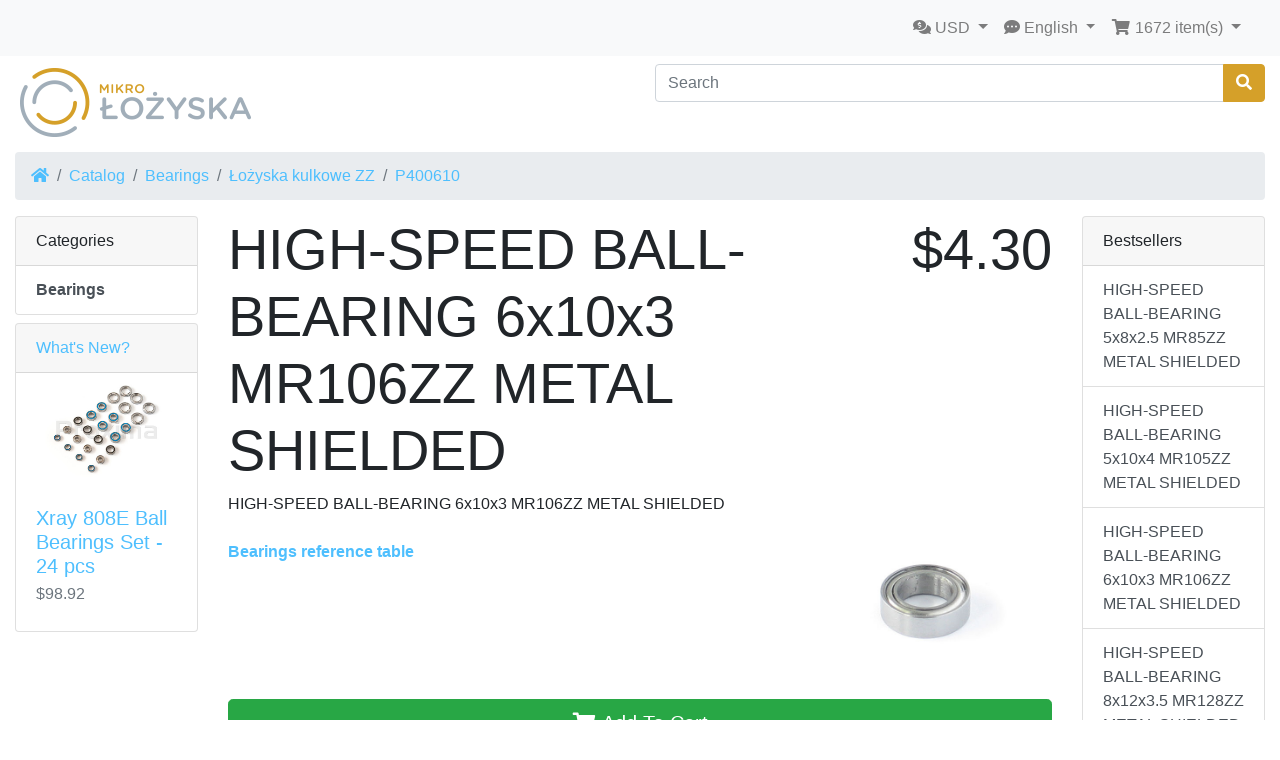

--- FILE ---
content_type: text/html; charset=UTF-8
request_url: http://www.mikrolozyska.pl/product_info.php?products_id=74&ceid=6t8qn920ifp754d2t5s7qia9hf
body_size: 66308
content:
<!DOCTYPE html>
<html>
<head>
<meta charset="utf-8">
<meta http-equiv="X-UA-Compatible" content="IE=edge">
<meta name="viewport" content="width=device-width, initial-scale=1, shrink-to-fit=no">
<title>HIGH-SPEED BALL-BEARING 6x10x3 MR106ZZ METAL SHIELDED | mikrolozyska.pl</title>
<base href="http://www.mikrolozyska.pl/">

<link rel="stylesheet" href="https://cdnjs.cloudflare.com/ajax/libs/twitter-bootstrap/4.4.1/css/bootstrap.css" integrity="sha384-vXOtxoYb1ilJXRLDg4YD1Kf7+ZDOiiAeUwiH9Ds8hM8Paget1UpGPc/KlaO33/nt" crossorigin="anonymous">
<style>@media (min-width: 576px) {.card-group > .card.is-product {max-width: 50%;}.card-deck > .card.is-product {max-width: calc(50% - 30px);}.card-columns {column-count: 2;}} @media (min-width: 768px) {.card-group > .card.is-product {max-width: 33.333333333333%;}.card-deck > .card.is-product {max-width: calc(33.333333333333% - 30px);}.card-columns {column-count: 3;}} @media (min-width: 992px) {.card-group > .card.is-product {max-width: 25%;}.card-deck > .card.is-product {max-width: calc(25% - 30px);}.card-columns {column-count: 4;}} @media (min-width: 1200px) {.card-group > .card.is-product {max-width: 25%;}.card-deck > .card.is-product {max-width: calc(25% - 30px);}.card-columns {column-count: 4;}}</style>
<link rel="stylesheet" href="https://cdnjs.cloudflare.com/ajax/libs/font-awesome/5.12.0-1/css/all.min.css" integrity="sha256-4w9DunooKSr3MFXHXWyFER38WmPdm361bQS/2KUWZbU=" crossorigin="anonymous" />
<!-- stylesheets hooked -->
<style>* {min-height: 0.01px;}.form-control-feedback { position: absolute; width: auto; top: 7px; right: 45px; margin-top: 0; }@media (max-width: 575.98px) {.display-1 {font-size: 3rem;font-weight: 300;line-height: 1.0;}.display-2 {font-size: 2.75rem;font-weight: 300;line-height: 1.0;}.display-3 {font-size: 2.25rem;font-weight: 300;line-height: 1.0;}.display-4 {font-size: 1.75rem;font-weight: 300;line-height: 1.0;}h4 {font-size: 1rem;}}</style>
<link href="user.css" rel="stylesheet">
<link rel="stylesheet" href="ext/colorbox/colorbox.css" />
</head>
<body>

  <nav class="navbar bg-light navbar-light floating navbar-expand-sm cm-navbar">
  <div class="container-fluid">
    <div class="navbar-header">
<button type="button" class="navbar-toggler nb-hamburger-button" data-toggle="collapse" data-target="#collapseCoreNav" aria-controls="collapseCoreNav" aria-expanded="false" aria-label="Toggle Navigation">
  <span class="navbar-toggler-icon"></span></button>

</div>
      
    <div class="collapse navbar-collapse" id="collapseCoreNav">
      <ul class="navbar-nav ml-auto">
<li class="nav-item dropdown nb-currencies">  
  <a class="nav-link dropdown-toggle" href="#" id="navDropdownCurrencies" role="button" data-toggle="dropdown" aria-haspopup="true" aria-expanded="false">
    <i title="Selected Currency: USD" class="fas fa-comments-dollar"></i><span class="d-inline d-sm-none d-md-inline"> USD</span> <span class="caret"></span>  </a>
  <div class="dropdown-menu dropdown-menu-right" aria-labelledby="navDropdownCurrencies">
    <a class="dropdown-item" href="http://www.mikrolozyska.pl/product_info.php?products_id=74&amp;currency=USD&amp;ceid=6t8qn920ifp754d2t5s7qia9hf">U.S. Dollar</a>
<a class="dropdown-item" href="http://www.mikrolozyska.pl/product_info.php?products_id=74&amp;currency=EUR&amp;ceid=6t8qn920ifp754d2t5s7qia9hf">Euro</a>
<a class="dropdown-item" href="http://www.mikrolozyska.pl/product_info.php?products_id=74&amp;currency=PLN&amp;ceid=6t8qn920ifp754d2t5s7qia9hf">Polish Zloty</a>
  </div>
</li>

         
<li class="nav-item dropdown nb-languages">  
  <a class="nav-link dropdown-toggle" href="#" id="navDropdownLanguages" role="button" data-toggle="dropdown" aria-haspopup="true" aria-expanded="false">
    <i title="Selected Language: English" class="fas fa-comment-dots"></i><span class="d-inline d-sm-none d-md-inline"> English</span> <span class="caret"></span>  </a>
    <div class="dropdown-menu dropdown-menu-right" aria-labelledby="navDropdownLanguages">
    <a class="dropdown-item" href="http://www.mikrolozyska.pl/product_info.php?products_id=74&amp;language=pl&amp;ceid=6t8qn920ifp754d2t5s7qia9hf"><img src="includes/languages/polish/images/icon.gif" alt="Polski" title="Polski" width="24" height="15" class="" /> Polski</a>
<a class="dropdown-item" href="http://www.mikrolozyska.pl/product_info.php?products_id=74&amp;language=en&amp;ceid=6t8qn920ifp754d2t5s7qia9hf"><img src="includes/languages/english/images/icon.gif" alt="English" title="English" width="24" height="15" class="" /> English</a>
<a class="dropdown-item" href="http://www.mikrolozyska.pl/product_info.php?products_id=74&amp;language=de&amp;ceid=6t8qn920ifp754d2t5s7qia9hf"><img src="includes/languages/german/images/icon.gif" alt="German" title="German" width="24" height="15" class="" /> German</a>
  </div>
</li>

  
<li class="nav-item dropdown nb-shopping-cart">
  <a class="nav-link dropdown-toggle" href="#" id="navDropdownCart" role="button" data-toggle="dropdown" aria-haspopup="true" aria-expanded="false">
    <i title="Shopping Cart" class="fas fa-shopping-cart fa-fw"></i><span class="d-inline d-sm-none d-md-inline"> <span class="cart-count">1672</span> item(s)</span> <span class="caret"></span>  </a>
        
  <div class="dropdown-menu dropdown-menu-right" aria-labelledby="navDropdownCart">
    <a class="dropdown-item" href="http://www.mikrolozyska.pl/shopping_cart.php?ceid=6t8qn920ifp754d2t5s7qia9hf"><span class="cart-count">1672</span> item(s), <span class="cart-value">$31,263.99</span></a><div class="dropdown-divider"></div>
<div class="dropdown-cart-list"><a class="dropdown-item" href="http://www.mikrolozyska.pl/product_info.php?products_id=24&amp;ceid=6t8qn920ifp754d2t5s7qia9hf">21 x HIGH-SPEED CERAMIC BALL-BEARING 10x15x4 6700-2RSC RUBBER SEALED</a><a class="dropdown-item" href="http://www.mikrolozyska.pl/product_info.php?products_id=20&amp;ceid=6t8qn920ifp754d2t5s7qia9hf">20 x HIGH-SPEED BALL-BEARING 1/4"x3/8"x1/8" FR168ZZ FLANGED</a><a class="dropdown-item" href="http://www.mikrolozyska.pl/product_info.php?products_id=14&amp;ceid=6t8qn920ifp754d2t5s7qia9hf">20 x HIGH-SPEED BALL-BEARING 6x12x4 MR126-2RS RUBBER SEALED</a><a class="dropdown-item" href="http://www.mikrolozyska.pl/product_info.php?products_id=333&amp;ceid=6t8qn920ifp754d2t5s7qia9hf">17 x THRUST BALL BEARING 10x18x5.5 F10-18M</a><a class="dropdown-item" href="http://www.mikrolozyska.pl/product_info.php?products_id=21&amp;ceid=6t8qn920ifp754d2t5s7qia9hf">21 x CERAMIC BALL-BEARING 5x10x4 MR105-2RSC RUBBER SEALED</a><a class="dropdown-item" href="http://www.mikrolozyska.pl/product_info.php?products_id=101&amp;ceid=6t8qn920ifp754d2t5s7qia9hf">8 x HIGH-SPEED BALL-BEARING 3/16"x3/8"x1/8" R166-2RS RUBBER SEALED</a><a class="dropdown-item" href="http://www.mikrolozyska.pl/product_info.php?products_id=30&amp;ceid=6t8qn920ifp754d2t5s7qia9hf">13 x HIGH-SPEED BALL-BEARING 7x11x3 MR117ZZ METAL SHIELDED</a><a class="dropdown-item" href="http://www.mikrolozyska.pl/product_info.php?products_id=16&amp;ceid=6t8qn920ifp754d2t5s7qia9hf">17 x HIGH-SPEED BALL-BEARING 8x12x3.5 MR128-2RS RUBBER SEALED</a><a class="dropdown-item" href="http://www.mikrolozyska.pl/product_info.php?products_id=59&amp;ceid=6t8qn920ifp754d2t5s7qia9hf">13 x Tamiya TT-01 Ball Bearings Set - 16 pcs</a><a class="dropdown-item" href="http://www.mikrolozyska.pl/product_info.php?products_id=97&amp;ceid=6t8qn920ifp754d2t5s7qia9hf">10 x Carson CE-4/CS-4 Ball Bearings Set</a><a class="dropdown-item" href="http://www.mikrolozyska.pl/product_info.php?products_id=91&amp;ceid=6t8qn920ifp754d2t5s7qia9hf">14 x Carson Xmods Generation 1 Ball Bearings Set</a><a class="dropdown-item" href="http://www.mikrolozyska.pl/product_info.php?products_id=84&amp;ceid=6t8qn920ifp754d2t5s7qia9hf">9 x HIGH-SPEED BALL-BEARING 5x11x4 MR115ZZ METAL SHIELDED</a><a class="dropdown-item" href="http://www.mikrolozyska.pl/product_info.php?products_id=376&amp;ceid=6t8qn920ifp754d2t5s7qia9hf">1 x Xray 808E Ball Bearings Set - 24 pcs</a><a class="dropdown-item" href="http://www.mikrolozyska.pl/product_info.php?products_id=378&amp;ceid=6t8qn920ifp754d2t5s7qia9hf">2 x HIGH-SPEED BALL-BEARING 5x12x4 MR125-2RS RUBBER SEALED</a><a class="dropdown-item" href="http://www.mikrolozyska.pl/product_info.php?products_id=375&amp;ceid=6t8qn920ifp754d2t5s7qia9hf">4 x Xray XB9 Ball Bearings Set - 26 pcs</a><a class="dropdown-item" href="http://www.mikrolozyska.pl/product_info.php?products_id=13&amp;ceid=6t8qn920ifp754d2t5s7qia9hf">18 x HIGH-SPEED BALL-BEARING 6x10x3 MR106-2RS RUBBER SEALED</a><a class="dropdown-item" href="http://www.mikrolozyska.pl/product_info.php?products_id=27&amp;ceid=6t8qn920ifp754d2t5s7qia9hf">11 x HIGH-SPEED BALL-BEARING 5x10x4 MR105ZZ METAL SHIELDED</a><a class="dropdown-item" href="http://www.mikrolozyska.pl/product_info.php?products_id=90&amp;ceid=6t8qn920ifp754d2t5s7qia9hf">14 x Carson Xmods Gen1 - Wide Track Ball Bearings Set</a><a class="dropdown-item" href="http://www.mikrolozyska.pl/product_info.php?products_id=86&amp;ceid=6t8qn920ifp754d2t5s7qia9hf">21 x Ceramic ball 3 mm Si3N4 (12)</a><a class="dropdown-item" href="http://www.mikrolozyska.pl/product_info.php?products_id=58&amp;ceid=6t8qn920ifp754d2t5s7qia9hf">13 x Tamiya TL-01 Bearings Set - 24 pcs</a><a class="dropdown-item" href="http://www.mikrolozyska.pl/product_info.php?products_id=88&amp;ceid=6t8qn920ifp754d2t5s7qia9hf">9 x HIGH-SPEED BALL-BEARING 8x14x4 MR148-2RS RUBBER SEALED</a><a class="dropdown-item" href="http://www.mikrolozyska.pl/product_info.php?products_id=93&amp;ceid=6t8qn920ifp754d2t5s7qia9hf">15 x Academy STR-4 Ball Bearings Set</a><a class="dropdown-item" href="http://www.mikrolozyska.pl/product_info.php?products_id=87&amp;ceid=6t8qn920ifp754d2t5s7qia9hf">17 x HIGH-SPEED BALL-BEARING 3x6x2 MR63 OPEN</a><a class="dropdown-item" href="http://www.mikrolozyska.pl/product_info.php?products_id=106&amp;ceid=6t8qn920ifp754d2t5s7qia9hf">7 x HIGH SPEED BALL-BEARING 3/16"x3/8"x1/8" R166-RSZ</a><a class="dropdown-item" href="http://www.mikrolozyska.pl/product_info.php?products_id=33&amp;ceid=6t8qn920ifp754d2t5s7qia9hf">15 x HIGH-SPEED BALL-BEARING 6x10x3 MF106ZZ FLANGED</a><a class="dropdown-item" href="http://www.mikrolozyska.pl/product_info.php?products_id=137&amp;ceid=6t8qn920ifp754d2t5s7qia9hf">6 x HIGH-SPEED BALL-BEARING 3x8x4 693ZZ METAL SHIELDED</a><a class="dropdown-item" href="http://www.mikrolozyska.pl/product_info.php?products_id=89&amp;ceid=6t8qn920ifp754d2t5s7qia9hf">15 x Carson Xmods Evolution/Truckin Ball Bearings Set</a><a class="dropdown-item" href="http://www.mikrolozyska.pl/product_info.php?products_id=121&amp;ceid=6t8qn920ifp754d2t5s7qia9hf">5 x HIGH-SPEED BALL-BEARING 4x8x3 MR84ZZ METAL SHIELDED</a><a class="dropdown-item" href="http://www.mikrolozyska.pl/product_info.php?products_id=157&amp;ceid=6t8qn920ifp754d2t5s7qia9hf">4 x HIGH-SPEED BALL-BEARING 5/32"x5/16"x1/8" R155-2RS RUBBER SEALED</a><a class="dropdown-item" href="http://www.mikrolozyska.pl/product_info.php?products_id=52&amp;ceid=6t8qn920ifp754d2t5s7qia9hf">8 x Xray T1 Ball Bearings Set - 12 pcs</a><a class="dropdown-item" href="http://www.mikrolozyska.pl/product_info.php?products_id=34&amp;ceid=6t8qn920ifp754d2t5s7qia9hf">18 x One-Way Bearing 6x10x8 HF0608KF</a><a class="dropdown-item" href="http://www.mikrolozyska.pl/product_info.php?products_id=39&amp;ceid=6t8qn920ifp754d2t5s7qia9hf">21 x BALL-BEARING 1/8"x3/8"x5/32" R2ZZC EMQ METAL SHIELDED</a><a class="dropdown-item" href="http://www.mikrolozyska.pl/product_info.php?products_id=127&amp;ceid=6t8qn920ifp754d2t5s7qia9hf">5 x HIGH-SPEED BALL-BEARING 5x8x2.5 MR85ZZ METAL SHIELDED</a><a class="dropdown-item" href="http://www.mikrolozyska.pl/product_info.php?products_id=120&amp;ceid=6t8qn920ifp754d2t5s7qia9hf">6 x HIGH-SPEED BALL-BEARING 3x10x4 623ZZ METAL SHIELDED</a><a class="dropdown-item" href="http://www.mikrolozyska.pl/product_info.php?products_id=212&amp;ceid=6t8qn920ifp754d2t5s7qia9hf">17 x HIGH-SPEED BALL-BEARING 4x8x3 SMR84ZZ METAL SHIELDED STAINLESS STEEL</a><a class="dropdown-item" href="http://www.mikrolozyska.pl/product_info.php?products_id=315&amp;ceid=6t8qn920ifp754d2t5s7qia9hf">6 x HIGH-SPEED BALL-BEARING 10x16x5 MR1610ZZ METAL SHIELDED</a><a class="dropdown-item" href="http://www.mikrolozyska.pl/product_info.php?products_id=181&amp;ceid=6t8qn920ifp754d2t5s7qia9hf">7 x HIGH-SPEED BALL-BEARING 5x13x4 F695ZZ FLANGED</a><a class="dropdown-item" href="http://www.mikrolozyska.pl/product_info.php?products_id=180&amp;ceid=6t8qn920ifp754d2t5s7qia9hf">10 x HIGH-SPEED BALL-BEARING 5x11x4 MF115ZZ FLANGED</a><a class="dropdown-item" href="http://www.mikrolozyska.pl/product_info.php?products_id=43&amp;ceid=6t8qn920ifp754d2t5s7qia9hf">13 x HIGH-SPEED BALL-BEARING 5x11x4 TEFLON SHIELDED</a><a class="dropdown-item" href="http://www.mikrolozyska.pl/product_info.php?products_id=56&amp;ceid=6t8qn920ifp754d2t5s7qia9hf">14 x Xray NT18 Ball Bearings Set - 18 pcs</a><a class="dropdown-item" href="http://www.mikrolozyska.pl/product_info.php?products_id=19&amp;ceid=6t8qn920ifp754d2t5s7qia9hf">17 x HIGH-SPEED BALL-BEARING 12x18x4 6701-2RS RUBBER SEALED</a><a class="dropdown-item" href="http://www.mikrolozyska.pl/product_info.php?products_id=360&amp;ceid=6t8qn920ifp754d2t5s7qia9hf">9 x HIGH-SPEED BALL-BEARING 13x20x4 MR2013-2RS RUBBER SEALE</a><a class="dropdown-item" href="http://www.mikrolozyska.pl/product_info.php?products_id=95&amp;ceid=6t8qn920ifp754d2t5s7qia9hf">6 x HB Cyclone Ball Bearings Set</a><a class="dropdown-item" href="http://www.mikrolozyska.pl/product_info.php?products_id=32&amp;ceid=6t8qn920ifp754d2t5s7qia9hf">13 x HIGH-SPEED BALL-BEARING 10x16x4 MR16104-2RS RUBBER SEALED</a><a class="dropdown-item" href="http://www.mikrolozyska.pl/product_info.php?products_id=17&amp;ceid=6t8qn920ifp754d2t5s7qia9hf">14 x HIGH-SPEED BALL-BEARING 8x16x5 688-2RS  RUBBER SEALED</a><a class="dropdown-item" href="http://www.mikrolozyska.pl/product_info.php?products_id=18&amp;ceid=6t8qn920ifp754d2t5s7qia9hf">17 x HIGH-SPEED BALL-BEARING 10x15x4 6700-2RS RUBBER SEALED</a><a class="dropdown-item" href="http://www.mikrolozyska.pl/product_info.php?products_id=37&amp;ceid=6t8qn920ifp754d2t5s7qia9hf">10 x Electric Motor BALL-BEARING 1/8"x5/16"x9/64" R2-5ZZ EMQ METAL SHIELDED</a><a class="dropdown-item" href="http://www.mikrolozyska.pl/product_info.php?products_id=112&amp;ceid=6t8qn920ifp754d2t5s7qia9hf">5 x HIGH-SPEED BALL-BEARING 1.5x4x2 681XZZ METAL SHIELDED</a><a class="dropdown-item" href="http://www.mikrolozyska.pl/product_info.php?products_id=148&amp;ceid=6t8qn920ifp754d2t5s7qia9hf">4 x HIGH-SPEED BALL-BEARING 12x18x4 6701ZZ METAL SHIELDED</a><a class="dropdown-item" href="http://www.mikrolozyska.pl/product_info.php?products_id=131&amp;ceid=6t8qn920ifp754d2t5s7qia9hf">10 x HIGH-SPEED BALL-BEARING 6x17x6 606ZZ METAL SHIELDED</a><a class="dropdown-item" href="http://www.mikrolozyska.pl/product_info.php?products_id=168&amp;ceid=6t8qn920ifp754d2t5s7qia9hf">11 x HIGH-SPEED BALL-BEARING 1/8"x1/4"x7/64" FR144ZZ FLANGED</a><a class="dropdown-item" href="http://www.mikrolozyska.pl/product_info.php?products_id=63&amp;ceid=6t8qn920ifp754d2t5s7qia9hf">13 x Ofna Ultra LX Ball Bearings Set - 18 pcs</a><a class="dropdown-item" href="http://www.mikrolozyska.pl/product_info.php?products_id=46&amp;ceid=6t8qn920ifp754d2t5s7qia9hf">18 x One-Way Bearing 6x10x12 HF0612</a><a class="dropdown-item" href="http://www.mikrolozyska.pl/product_info.php?products_id=83&amp;ceid=6t8qn920ifp754d2t5s7qia9hf">24 x THRUST BALL BEARING 3x8x3.5 F3-8M</a><a class="dropdown-item" href="http://www.mikrolozyska.pl/product_info.php?products_id=67&amp;ceid=6t8qn920ifp754d2t5s7qia9hf">6 x HIGH-SPEED BALL-BEARING 3x6x2.5 MR63ZZ METAL SHIELDED</a><a class="dropdown-item" href="http://www.mikrolozyska.pl/product_info.php?products_id=134&amp;ceid=6t8qn920ifp754d2t5s7qia9hf">6 x HIGH-SPEED BALL-BEARING 12x21x5 6801ZZ METAL SHIELDED</a><a class="dropdown-item" href="http://www.mikrolozyska.pl/product_info.php?products_id=60&amp;ceid=6t8qn920ifp754d2t5s7qia9hf">16 x HPI Savage Ball Bearings Set - 31 pcs</a><a class="dropdown-item" href="http://www.mikrolozyska.pl/product_info.php?products_id=29&amp;ceid=6t8qn920ifp754d2t5s7qia9hf">8 x HIGH-SPEED BALL-BEARING 5x19x5 635ZZ METAL SHIELDED</a><a class="dropdown-item" href="http://www.mikrolozyska.pl/product_info.php?products_id=341&amp;ceid=6t8qn920ifp754d2t5s7qia9hf">5 x Bearing 14x25.4x6</a><a class="dropdown-item" href="http://www.mikrolozyska.pl/product_info.php?products_id=109&amp;ceid=6t8qn920ifp754d2t5s7qia9hf">11 x HIGH SPEED BALL-BEARING 8x16x5 688-RSZ</a><a class="dropdown-item" href="http://www.mikrolozyska.pl/product_info.php?products_id=98&amp;ceid=6t8qn920ifp754d2t5s7qia9hf">8 x HIGH-SPEED BALL-BEARING 4x7x2.5 MR74ZZ METAL SHIELDED</a><a class="dropdown-item" href="http://www.mikrolozyska.pl/product_info.php?products_id=102&amp;ceid=6t8qn920ifp754d2t5s7qia9hf">11 x Tamiya XC/CC-01 Ball Bearings Set</a><a class="dropdown-item" href="http://www.mikrolozyska.pl/product_info.php?products_id=36&amp;ceid=6t8qn920ifp754d2t5s7qia9hf">14 x HIGH-SPEED BALL-BEARING 1/8"x1/4"x7/64" R144Z METAL SHIELDED</a><a class="dropdown-item" href="http://www.mikrolozyska.pl/product_info.php?products_id=94&amp;ceid=6t8qn920ifp754d2t5s7qia9hf">9 x Tamiya QD Baja King Ball Bearings Set</a><a class="dropdown-item" href="http://www.mikrolozyska.pl/product_info.php?products_id=7&amp;ceid=6t8qn920ifp754d2t5s7qia9hf">14 x ŁożHIGH-SPEED BALL-BEARING 4x7x2.5 MR74-2RS RUBBER SEALED</a><a class="dropdown-item" href="http://www.mikrolozyska.pl/product_info.php?products_id=31&amp;ceid=6t8qn920ifp754d2t5s7qia9hf">4 x HIGH-SPEED BALL-BEARING 12x21x5 6801-2RS RUBBER SEALED</a><a class="dropdown-item" href="http://www.mikrolozyska.pl/product_info.php?products_id=48&amp;ceid=6t8qn920ifp754d2t5s7qia9hf">9 x Ceramic balls 2.4 mm Si3N4 (12)</a><a class="dropdown-item" href="http://www.mikrolozyska.pl/product_info.php?products_id=201&amp;ceid=6t8qn920ifp754d2t5s7qia9hf">13 x HIGH-SPEED BALL-BEARING 8x14x3.5 MR148 OPEN</a><a class="dropdown-item" href="http://www.mikrolozyska.pl/product_info.php?products_id=113&amp;ceid=6t8qn920ifp754d2t5s7qia9hf">5 x HIGH-SPEED BALL-BEARING 1/4"x3/8"x1/8" R168ZZ METAL SHIELDED</a><a class="dropdown-item" href="http://www.mikrolozyska.pl/product_info.php?products_id=282&amp;ceid=6t8qn920ifp754d2t5s7qia9hf">9 x HIGH-SPEED BALL-BEARING 5x9x2.5 MR95 OPEN</a><a class="dropdown-item" href="http://www.mikrolozyska.pl/product_info.php?products_id=158&amp;ceid=6t8qn920ifp754d2t5s7qia9hf">9 x HIGH-SPEED BALL-BEARING 1/4"x3/8"x1/8" R168-2RS RUBBER SEALED</a><a class="dropdown-item" href="http://www.mikrolozyska.pl/product_info.php?products_id=129&amp;ceid=6t8qn920ifp754d2t5s7qia9hf">2 x HIGH-SPEED BALL-BEARING 5x14x5 605ZZ METAL SHIELDED</a><a class="dropdown-item" href="http://www.mikrolozyska.pl/product_info.php?products_id=28&amp;ceid=6t8qn920ifp754d2t5s7qia9hf">8 x HIGH-SPEED BALL-BEARING 7x17x5 697ZZ METAL SHIELDED</a><a class="dropdown-item" href="http://www.mikrolozyska.pl/product_info.php?products_id=92&amp;ceid=6t8qn920ifp754d2t5s7qia9hf">8 x SUBARU DeAgostini Magazine Ball Bearings Set</a><a class="dropdown-item" href="http://www.mikrolozyska.pl/product_info.php?products_id=78&amp;ceid=6t8qn920ifp754d2t5s7qia9hf">8 x HIGH-SPEED BALL-BEARING 10x15x4 6700ZZ METAL SHIELDED</a><a class="dropdown-item" href="http://www.mikrolozyska.pl/product_info.php?products_id=105&amp;ceid=6t8qn920ifp754d2t5s7qia9hf">7 x HIGH-SPEED BALL-BEARING 5x8x2 MR85 OPEN</a><a class="dropdown-item" href="http://www.mikrolozyska.pl/product_info.php?products_id=68&amp;ceid=6t8qn920ifp754d2t5s7qia9hf">11 x HIGH-SPEED BALL-BEARING 3x6x2.5 MF63ZZ FLANGED</a><a class="dropdown-item" href="http://www.mikrolozyska.pl/product_info.php?products_id=330&amp;ceid=6t8qn920ifp754d2t5s7qia9hf">10 x HIGH-SPEED BALL-BEARING 10x15x3 6700 OPEN</a><a class="dropdown-item" href="http://www.mikrolozyska.pl/product_info.php?products_id=96&amp;ceid=6t8qn920ifp754d2t5s7qia9hf">12 x Tamiya DF-01 Top Force Ball Bearings Set</a><a class="dropdown-item" href="http://www.mikrolozyska.pl/product_info.php?products_id=42&amp;ceid=6t8qn920ifp754d2t5s7qia9hf">6 x HIGH-SPEED BALL-BEARING 5x10x4 MR105-2TS TEFLON SHIELDED</a><a class="dropdown-item" href="http://www.mikrolozyska.pl/product_info.php?products_id=163&amp;ceid=6t8qn920ifp754d2t5s7qia9hf">6 x HIGH-SPEED BALL-BEARING 10x22x6 6900-2RS RUBBER SEALED</a><a class="dropdown-item" href="http://www.mikrolozyska.pl/product_info.php?products_id=115&amp;ceid=6t8qn920ifp754d2t5s7qia9hf">3 x HIGH-SPEED BALL-BEARING 1/8"x3/8"x5/32" R2ZZ METAL SHIELDED</a><a class="dropdown-item" href="http://www.mikrolozyska.pl/product_info.php?products_id=169&amp;ceid=6t8qn920ifp754d2t5s7qia9hf">12 x NEEDLE BEARING 8x12x10 HK0810</a><a class="dropdown-item" href="http://www.mikrolozyska.pl/product_info.php?products_id=167&amp;ceid=6t8qn920ifp754d2t5s7qia9hf">11 x HIGH-SPEED BALL-BEARING 5x10x4 MR105-RSZ DOUBLE SHIELDED</a><a class="dropdown-item" href="http://www.mikrolozyska.pl/product_info.php?products_id=355&amp;ceid=6t8qn920ifp754d2t5s7qia9hf">2 x High-speed ball bearing 5x11x4 MR115RSZ</a><a class="dropdown-item" href="http://www.mikrolozyska.pl/product_info.php?products_id=38&amp;ceid=6t8qn920ifp754d2t5s7qia9hf">3 x Electric Motor BALL-BEARING 1/8"x3/8"x5/32" R2ZZ EMQ METAL SHIELDED</a><a class="dropdown-item" href="http://www.mikrolozyska.pl/product_info.php?products_id=57&amp;ceid=6t8qn920ifp754d2t5s7qia9hf">8 x Xray NT18T Ball Bearings Set - 20 pcs</a><a class="dropdown-item" href="http://www.mikrolozyska.pl/product_info.php?products_id=368&amp;ceid=6t8qn920ifp754d2t5s7qia9hf">21 x One-Way Bearing 14x20x16 HF1416</a><a class="dropdown-item" href="http://www.mikrolozyska.pl/product_info.php?products_id=61&amp;ceid=6t8qn920ifp754d2t5s7qia9hf">17 x Traxxas Revo Ball Bearings Set - 41 pcs</a><a class="dropdown-item" href="http://www.mikrolozyska.pl/product_info.php?products_id=69&amp;ceid=6t8qn920ifp754d2t5s7qia9hf">6 x HIGH-SPEED BALL-BEARING 3x8x3 MR83ZZ METAL SHIELDED</a><a class="dropdown-item" href="http://www.mikrolozyska.pl/product_info.php?products_id=198&amp;ceid=6t8qn920ifp754d2t5s7qia9hf">10 x HIGH-SPEED BALL-BEARING 4x7x2 MR74 OPEN</a><a class="dropdown-item" href="http://www.mikrolozyska.pl/product_info.php?products_id=210&amp;ceid=6t8qn920ifp754d2t5s7qia9hf">16 x THRUST BALL BEARING 8x16x5 F8-16M</a><a class="dropdown-item" href="http://www.mikrolozyska.pl/product_info.php?products_id=64&amp;ceid=6t8qn920ifp754d2t5s7qia9hf">9 x Tamiya DT-01 Mad Fighter Ball Bearings Set - 10 pcs</a><a class="dropdown-item" href="http://www.mikrolozyska.pl/product_info.php?products_id=292&amp;ceid=6t8qn920ifp754d2t5s7qia9hf">9 x HIGH-SPEED BALL-BEARING 4x13x5 F624ZZ FLANGED METAL SHIELDED</a><a class="dropdown-item" href="http://www.mikrolozyska.pl/product_info.php?products_id=75&amp;ceid=6t8qn920ifp754d2t5s7qia9hf">17 x HIGH-SPEED BALL-BEARING 6x15x5 696ZZ METAL SHIELDED</a><a class="dropdown-item" href="http://www.mikrolozyska.pl/product_info.php?products_id=291&amp;ceid=6t8qn920ifp754d2t5s7qia9hf">7 x HIGH-SPEED BALL-BEARING 4x10x4 MF104ZZ FLANGED METAL SHIELDED</a><a class="dropdown-item" href="http://www.mikrolozyska.pl/product_info.php?products_id=47&amp;ceid=6t8qn920ifp754d2t5s7qia9hf">10 x One-Way Bearing 8x12x12 HF0812</a><a class="dropdown-item" href="http://www.mikrolozyska.pl/product_info.php?products_id=72&amp;ceid=6t8qn920ifp754d2t5s7qia9hf">11 x HIGH-SPEED BALL-BEARING 5x8x2.5 MF85ZZ FLANGED</a><a class="dropdown-item" href="http://www.mikrolozyska.pl/product_info.php?products_id=45&amp;ceid=6t8qn920ifp754d2t5s7qia9hf">7 x HIGH-SPEED BALL-BEARING 10x16x5 MR16105-2RS RUBBER SEALED</a><a class="dropdown-item" href="http://www.mikrolozyska.pl/product_info.php?products_id=202&amp;ceid=6t8qn920ifp754d2t5s7qia9hf">13 x THRUST BALL BEARING 2x6x3 F2-6</a><a class="dropdown-item" href="http://www.mikrolozyska.pl/product_info.php?products_id=40&amp;ceid=6t8qn920ifp754d2t5s7qia9hf">5 x HIGH SPEED BALL-BEARING 5/32"x5/16"x1/8" R155ZZ METAL SHIELDED</a><a class="dropdown-item" href="http://www.mikrolozyska.pl/product_info.php?products_id=51&amp;ceid=6t8qn920ifp754d2t5s7qia9hf">5 x Xray T1 Ball Bearings Set - 16 pcs</a><a class="dropdown-item" href="http://www.mikrolozyska.pl/product_info.php?products_id=103&amp;ceid=6t8qn920ifp754d2t5s7qia9hf">6 x HIGH-SPEED BALL-BEARING 10x19x5 6800ZZ METAL SHIELDED</a><a class="dropdown-item" href="http://www.mikrolozyska.pl/product_info.php?products_id=49&amp;ceid=6t8qn920ifp754d2t5s7qia9hf">4 x HIGH-SPEED BALL-BEARING 5x8x2.5 MR85-2TS TEFLON SHIELDED</a><a class="dropdown-item" href="http://www.mikrolozyska.pl/product_info.php?products_id=301&amp;ceid=6t8qn920ifp754d2t5s7qia9hf">9 x HIGH-SPEED BALL-BEARING 5x8x2 MF85 FLANGED OPEN</a><a class="dropdown-item" href="http://www.mikrolozyska.pl/product_info.php?products_id=192&amp;ceid=6t8qn920ifp754d2t5s7qia9hf">4 x One-Way Bearing 4x8x6 HF0406KF</a><a class="dropdown-item" href="http://www.mikrolozyska.pl/product_info.php?products_id=231&amp;ceid=6t8qn920ifp754d2t5s7qia9hf">7 x CERAMIC BALL-BEARING 5x8x2.5 MR85ZZC METAL SHIELDED</a><a class="dropdown-item" href="http://www.mikrolozyska.pl/product_info.php?products_id=66&amp;ceid=6t8qn920ifp754d2t5s7qia9hf">3 x HIGH-SPEED BALL-BEARING 2x6x2.5 MR62ZZ METAL SHIELDED</a><a class="dropdown-item" href="http://www.mikrolozyska.pl/product_info.php?products_id=65&amp;ceid=6t8qn920ifp754d2t5s7qia9hf">10 x HIGH-SPEED BALL-BEARING 6x10x2.5 MR106 OPEN</a><a class="dropdown-item" href="http://www.mikrolozyska.pl/product_info.php?products_id=234&amp;ceid=6t8qn920ifp754d2t5s7qia9hf">11 x CERAMIC BALL-BEARING 3x6x2.5 MR63ZZC METAL SHIELDED</a><a class="dropdown-item" href="http://www.mikrolozyska.pl/product_info.php?products_id=70&amp;ceid=6t8qn920ifp754d2t5s7qia9hf">9 x HIGH-SPEED BALL-BEARING 4x8x3 MF84-2RS FLANGED</a><a class="dropdown-item" href="http://www.mikrolozyska.pl/product_info.php?products_id=235&amp;ceid=6t8qn920ifp754d2t5s7qia9hf">8 x CERAMIC BALL-BEARING 3x8x3 MR83ZZC METAL SHIELDED</a><a class="dropdown-item" href="http://www.mikrolozyska.pl/product_info.php?products_id=54&amp;ceid=6t8qn920ifp754d2t5s7qia9hf">13 x Xray M18 Ball Bearings Set - 16 pcs</a><a class="dropdown-item" href="http://www.mikrolozyska.pl/product_info.php?products_id=74&amp;ceid=6t8qn920ifp754d2t5s7qia9hf">9 x HIGH-SPEED BALL-BEARING 6x10x3 MR106ZZ METAL SHIELDED</a><a class="dropdown-item" href="http://www.mikrolozyska.pl/product_info.php?products_id=273&amp;ceid=6t8qn920ifp754d2t5s7qia9hf">4 x HIGH-SPEED BALL-BEARING 1/8"x5/16"x9/64" R2-5-2TS Teflon SEALED</a><a class="dropdown-item" href="http://www.mikrolozyska.pl/product_info.php?products_id=275&amp;ceid=6t8qn920ifp754d2t5s7qia9hf">9 x HIGH-SPEED BALL-BEARING 1/4"x1/2"x1/8" R188 OPEN</a><a class="dropdown-item" href="http://www.mikrolozyska.pl/product_info.php?products_id=44&amp;ceid=6t8qn920ifp754d2t5s7qia9hf">10 x HIGH-SPEED BALL-BEARING 8x12x3.5 MR128ZZ METAL SHIELDED</a><a class="dropdown-item" href="http://www.mikrolozyska.pl/product_info.php?products_id=111&amp;ceid=6t8qn920ifp754d2t5s7qia9hf">6 x HIGH-SPEED BALL-BEARING 1/2"x3/4"x5/32" R1212-2RS RUBBER SEALED</a><a class="dropdown-item" href="http://www.mikrolozyska.pl/product_info.php?products_id=175&amp;ceid=6t8qn920ifp754d2t5s7qia9hf">7 x HIGH-SPEED BALL-BEARING 3x7x3 F683ZZ FLANGED</a><a class="dropdown-item" href="http://www.mikrolozyska.pl/product_info.php?products_id=135&amp;ceid=6t8qn920ifp754d2t5s7qia9hf">2 x HIGH-SPEED BALL-BEARING 5x11x5 685ZZ METAL SHIELDED</a><a class="dropdown-item" href="http://www.mikrolozyska.pl/product_info.php?products_id=119&amp;ceid=6t8qn920ifp754d2t5s7qia9hf">2 x HIGH-SPEED BALL-BEARING 3x9x4 MR93ZZ METAL SHIELDED</a><a class="dropdown-item" href="http://www.mikrolozyska.pl/product_info.php?products_id=79&amp;ceid=6t8qn920ifp754d2t5s7qia9hf">9 x HIGH-SPEED BALL-BEARING 10x19x5 6800-2RS RUBBER SEALED</a><a class="dropdown-item" href="http://www.mikrolozyska.pl/product_info.php?products_id=343&amp;ceid=6t8qn920ifp754d2t5s7qia9hf">8 x HIGH-SPEED BALL-BEARING 7x13x3.5 MR137ZZ METAL SHIELDED STAINLESS STEEL</a><a class="dropdown-item" href="http://www.mikrolozyska.pl/product_info.php?products_id=336&amp;ceid=6t8qn920ifp754d2t5s7qia9hf">5 x Ceramic ball 2.4 mm ZrO2 (12)</a><a class="dropdown-item" href="http://www.mikrolozyska.pl/product_info.php?products_id=55&amp;ceid=6t8qn920ifp754d2t5s7qia9hf">7 x Xray M18T/MT Ball Bearings Set - 18 pcs</a><a class="dropdown-item" href="http://www.mikrolozyska.pl/product_info.php?products_id=342&amp;ceid=6t8qn920ifp754d2t5s7qia9hf">9 x HIGH-SPEED BALL-BEARING 7x11x3 MR117ZZ METAL SHIELDED STAINLESS STEEL</a><a class="dropdown-item" href="http://www.mikrolozyska.pl/product_info.php?products_id=140&amp;ceid=6t8qn920ifp754d2t5s7qia9hf">3 x HIGH-SPEED BALL-BEARING 8x16x5 688ZZ METAL SHIELDED</a><a class="dropdown-item" href="http://www.mikrolozyska.pl/product_info.php?products_id=145&amp;ceid=6t8qn920ifp754d2t5s7qia9hf">4 x HIGH-SPEED BALL-BEARING 10x22x6 6900ZZ METAL SHIELDED</a><a class="dropdown-item" href="http://www.mikrolozyska.pl/product_info.php?products_id=251&amp;ceid=6t8qn920ifp754d2t5s7qia9hf">3 x HIGH-SPEED BALL-BEARING 2x6x2 MR62 OPEN</a><a class="dropdown-item" href="http://www.mikrolozyska.pl/product_info.php?products_id=257&amp;ceid=6t8qn920ifp754d2t5s7qia9hf">3 x HIGH-SPEED BALL-BEARING 3/32"x3/16"x3/32" R133ZZ METAL SHIELDED</a><a class="dropdown-item" href="http://www.mikrolozyska.pl/product_info.php?products_id=307&amp;ceid=6t8qn920ifp754d2t5s7qia9hf">4 x HIGH-SPEED BALL-BEARING 15x21x4 6702ZZ METAL SHIELDED</a><a class="dropdown-item" href="http://www.mikrolozyska.pl/product_info.php?products_id=293&amp;ceid=6t8qn920ifp754d2t5s7qia9hf">5 x HIGH-SPEED BALL-BEARING 1/4"x3/8"x1/8" FR168-2RS FLANGED RUBBER SEALED</a><a class="dropdown-item" href="http://www.mikrolozyska.pl/product_info.php?products_id=77&amp;ceid=6t8qn920ifp754d2t5s7qia9hf">10 x CERAMIC BALL-BEARING 8x16x5 688-2RSC RUBBER SEALED</a><a class="dropdown-item" href="http://www.mikrolozyska.pl/product_info.php?products_id=73&amp;ceid=6t8qn920ifp754d2t5s7qia9hf">4 x HIGH-SPEED BALL-BEARING 5x13x4 695ZZ METAL SHIELDED</a><a class="dropdown-item" href="http://www.mikrolozyska.pl/product_info.php?products_id=276&amp;ceid=6t8qn920ifp754d2t5s7qia9hf">4 x HIGH-SPEED BALL-BEARING 2x6x2.3 692 OPEN</a><a class="dropdown-item" href="http://www.mikrolozyska.pl/product_info.php?products_id=161&amp;ceid=6t8qn920ifp754d2t5s7qia9hf">4 x HIGH-SPEED BALL-BEARING 8x22x7 608-2RS RUBBER SEALED</a><a class="dropdown-item" href="http://www.mikrolozyska.pl/product_info.php?products_id=110&amp;ceid=6t8qn920ifp754d2t5s7qia9hf">3 x HIGH-SPEED BALL-BEARING 7x17x5 697-2RS RUBBER SEALED</a><a class="dropdown-item" href="http://www.mikrolozyska.pl/product_info.php?products_id=286&amp;ceid=6t8qn920ifp754d2t5s7qia9hf">7 x HIGH-SPEED BALL-BEARING 3/32"x3/16"x3/32" FR133ZZ FLANGED METAL SHIELDED</a><a class="dropdown-item" href="http://www.mikrolozyska.pl/product_info.php?products_id=53&amp;ceid=6t8qn920ifp754d2t5s7qia9hf">4 x Xray XB8 Ball Bearings Set - 24 pcs</a><a class="dropdown-item" href="http://www.mikrolozyska.pl/product_info.php?products_id=147&amp;ceid=6t8qn920ifp754d2t5s7qia9hf">2 x HIGH-SPEED BALL-BEARING 1/2"x3/4"x5/32" R1212ZZ METAL SHIELDED</a><a class="dropdown-item" href="http://www.mikrolozyska.pl/product_info.php?products_id=188&amp;ceid=6t8qn920ifp754d2t5s7qia9hf">7 x HIGH-SPEED BALL-BEARING 8x14x4 MF148ZZ FLANGED</a><a class="dropdown-item" href="http://www.mikrolozyska.pl/product_info.php?products_id=239&amp;ceid=6t8qn920ifp754d2t5s7qia9hf">7 x CERAMIC BALL-BEARING 5x9x3 MR95-2RSC RUBBER SEALED</a><a class="dropdown-item" href="http://www.mikrolozyska.pl/product_info.php?products_id=351&amp;ceid=6t8qn920ifp754d2t5s7qia9hf">5 x Bearing Set Robitronic Stinger - 16 pcs</a><a class="dropdown-item" href="http://www.mikrolozyska.pl/product_info.php?products_id=277&amp;ceid=6t8qn920ifp754d2t5s7qia9hf">5 x HIGH-SPEED BALL-BEARING 3x7x2 683 OPEN</a><a class="dropdown-item" href="http://www.mikrolozyska.pl/product_info.php?products_id=328&amp;ceid=6t8qn920ifp754d2t5s7qia9hf">6 x HIGH-SPEED BALL-BEARING 7x11x2.5 MR117 OPEN</a><a class="dropdown-item" href="http://www.mikrolozyska.pl/product_info.php?products_id=6&amp;ceid=6t8qn920ifp754d2t5s7qia9hf">8 x HIGH-SPEED BALL-BEARING 7x19x6 607-2RS RUBBER SEALED</a><a class="dropdown-item" href="http://www.mikrolozyska.pl/product_info.php?products_id=124&amp;ceid=6t8qn920ifp754d2t5s7qia9hf">2 x HIGH-SPEED BALL-BEARING 4x11x4 694ZZ METAL SHIELDED</a><a class="dropdown-item" href="http://www.mikrolozyska.pl/product_info.php?products_id=35&amp;ceid=6t8qn920ifp754d2t5s7qia9hf">7 x HIGH-SPEED BALL-BEARING 8x14x4 MR148ZZ METAL SHIELDED</a><a class="dropdown-item" href="http://www.mikrolozyska.pl/product_info.php?products_id=191&amp;ceid=6t8qn920ifp754d2t5s7qia9hf">4 x Kyosho Pure Ten EP Alpha2 Ball Bearings Set</a><a class="dropdown-item" href="http://www.mikrolozyska.pl/product_info.php?products_id=197&amp;ceid=6t8qn920ifp754d2t5s7qia9hf">3 x HIGH-SPEED BALL-BEARING 3x8x2.5 MR83 OPEN</a><a class="dropdown-item" href="http://www.mikrolozyska.pl/product_info.php?products_id=150&amp;ceid=6t8qn920ifp754d2t5s7qia9hf">1 x HIGH-SPEED BALL-BEARING 17x26x5 6803ZZ METAL SHIELDED</a><a class="dropdown-item" href="http://www.mikrolozyska.pl/product_info.php?products_id=236&amp;ceid=6t8qn920ifp754d2t5s7qia9hf">7 x CERAMIC BALL-BEARING 4x8x3 MR84ZZC METAL SHIELDED</a><a class="dropdown-item" href="http://www.mikrolozyska.pl/product_info.php?products_id=220&amp;ceid=6t8qn920ifp754d2t5s7qia9hf">5 x HIGH-SPEED BALL-BEARING 10x26x8 6000-2RS RUBBER SEALED</a><a class="dropdown-item" href="http://www.mikrolozyska.pl/product_info.php?products_id=104&amp;ceid=6t8qn920ifp754d2t5s7qia9hf">2 x HIGH SPEED BALL-BEARING 3/16"x3/8"x1/8" R166ZZ METAL SHIELDED</a><a class="dropdown-item" href="http://www.mikrolozyska.pl/product_info.php?products_id=302&amp;ceid=6t8qn920ifp754d2t5s7qia9hf">5 x HIGH-SPEED BALL-BEARING 5x9x2.5 MF95 FLANGED OPEN</a><a class="dropdown-item" href="http://www.mikrolozyska.pl/product_info.php?products_id=269&amp;ceid=6t8qn920ifp754d2t5s7qia9hf">2 x HIGH-SPEED BALL-BEARING 3x10x4 623-2RS RUBBER SEALED</a><a class="dropdown-item" href="http://www.mikrolozyska.pl/product_info.php?products_id=357&amp;ceid=6t8qn920ifp754d2t5s7qia9hf">4 x High-speed ball bearing 1/8"x3/8"x5/32" R2-2RS</a><a class="dropdown-item" href="http://www.mikrolozyska.pl/product_info.php?products_id=367&amp;ceid=6t8qn920ifp754d2t5s7qia9hf">2 x HIGH-SPEED BALL-BEARING 10x26x8 6000-2RS RUBBER SHIELDED ABEC-5</a><a class="dropdown-item" href="http://www.mikrolozyska.pl/product_info.php?products_id=288&amp;ceid=6t8qn920ifp754d2t5s7qia9hf">1 x HIGH-SPEED BALL-BEARING 1/4"x1/2"x3/16"  FR188ZZ FLANGED METAL SHIELDED</a><a class="dropdown-item" href="http://www.mikrolozyska.pl/product_info.php?products_id=114&amp;ceid=6t8qn920ifp754d2t5s7qia9hf">4 x HIGH-SPEED BALL-BEARING 1/8"x5/16"x9/64" R2-5ZZ METAL SHIELDED</a><a class="dropdown-item" href="http://www.mikrolozyska.pl/product_info.php?products_id=316&amp;ceid=6t8qn920ifp754d2t5s7qia9hf">6 x HIGH-SPEED BALL-BEARING 6x19x6 626-2RS RUBBER SEALED</a><a class="dropdown-item" href="http://www.mikrolozyska.pl/product_info.php?products_id=237&amp;ceid=6t8qn920ifp754d2t5s7qia9hf">6 x CERAMIC BALL-BEARING 5x13x4 695ZZC METAL SHIELDED</a><a class="dropdown-item" href="http://www.mikrolozyska.pl/product_info.php?products_id=76&amp;ceid=6t8qn920ifp754d2t5s7qia9hf">3 x HIGH-SPEED BALL-BEARING 7x14x5 687ZZ METAL SHIELDED</a><a class="dropdown-item" href="http://www.mikrolozyska.pl/product_info.php?products_id=279&amp;ceid=6t8qn920ifp754d2t5s7qia9hf">6 x HIGH-SPEED BALL-BEARING 3x9x3 603 OPEN</a><a class="dropdown-item" href="http://www.mikrolozyska.pl/product_info.php?products_id=172&amp;ceid=6t8qn920ifp754d2t5s7qia9hf">1 x HIGH-SPEED BALL-BEARING 2x5x2.5 MF52ZZ FLANGED</a><a class="dropdown-item" href="http://www.mikrolozyska.pl/product_info.php?products_id=348&amp;ceid=6t8qn920ifp754d2t5s7qia9hf">2 x Ball Bering set Kyosho Inferno MP9 - 26 pcs</a><a class="dropdown-item" href="http://www.mikrolozyska.pl/product_info.php?products_id=153&amp;ceid=6t8qn920ifp754d2t5s7qia9hf">3 x HIGH-SPEED BALL-BEARING 10x19x7 63800ZZ METAL SHIELDED</a><a class="dropdown-item" href="http://www.mikrolozyska.pl/product_info.php?products_id=230&amp;ceid=6t8qn920ifp754d2t5s7qia9hf">5 x CERAMIC BALL-BEARING 4x8x3 MR84-2RSC RUBBER SEALED</a><a class="dropdown-item" href="http://www.mikrolozyska.pl/product_info.php?products_id=373&amp;ceid=6t8qn920ifp754d2t5s7qia9hf">5 x HIGH-SPEED BALL-BEARING 7x19x6 S607ZZ METAL SHIELDED</a><a class="dropdown-item" href="http://www.mikrolozyska.pl/product_info.php?products_id=252&amp;ceid=6t8qn920ifp754d2t5s7qia9hf">6 x Tamiya TT-01E Ball Bearings Set - 20 pcs</a><a class="dropdown-item" href="http://www.mikrolozyska.pl/product_info.php?products_id=41&amp;ceid=6t8qn920ifp754d2t5s7qia9hf">8 x HIGH-SPEED BALL-BEARING 5x10x4 MF105ZZ FLANGED</a><a class="dropdown-item" href="http://www.mikrolozyska.pl/product_info.php?products_id=253&amp;ceid=6t8qn920ifp754d2t5s7qia9hf">2 x Tamiya Blazing Star Ball Bearings Set - 22 pcs</a><a class="dropdown-item" href="http://www.mikrolozyska.pl/product_info.php?products_id=9&amp;ceid=6t8qn920ifp754d2t5s7qia9hf">9 x HIGH-SPEED BALL-BEARING 5x8x2.5 MR85-2RS RUBBER SEALED</a><a class="dropdown-item" href="http://www.mikrolozyska.pl/product_info.php?products_id=259&amp;ceid=6t8qn920ifp754d2t5s7qia9hf">2 x HIGH-SPEED BALL-BEARING 1/4"x5/8"x0.196" R4ZZ METAL SHIELDED</a><a class="dropdown-item" href="http://www.mikrolozyska.pl/product_info.php?products_id=332&amp;ceid=6t8qn920ifp754d2t5s7qia9hf">6 x THRUST BALL BEARING 7x13x4.5 F7-13M</a><a class="dropdown-item" href="http://www.mikrolozyska.pl/product_info.php?products_id=100&amp;ceid=6t8qn920ifp754d2t5s7qia9hf">7 x THRUST BALL BEARING 5x10x4 F5-10M</a><a class="dropdown-item" href="http://www.mikrolozyska.pl/product_info.php?products_id=290&amp;ceid=6t8qn920ifp754d2t5s7qia9hf">3 x HIGH-SPEED BALL-BEARING 3x10x4 F623ZZ FLANGED METAL SHIELDED</a><a class="dropdown-item" href="http://www.mikrolozyska.pl/product_info.php?products_id=274&amp;ceid=6t8qn920ifp754d2t5s7qia9hf">2 x HIGH-SPEED BALL-BEARING 1.5x4x1.2 681X OPEN CHROME STEEL</a><a class="dropdown-item" href="http://www.mikrolozyska.pl/product_info.php?products_id=344&amp;ceid=6t8qn920ifp754d2t5s7qia9hf">3 x Bearing Set Asso TC-5</a><a class="dropdown-item" href="http://www.mikrolozyska.pl/product_info.php?products_id=310&amp;ceid=6t8qn920ifp754d2t5s7qia9hf">4 x HIGH-SPEED BALL-BEARING 6x15x5 F696ZZ FLANGED METAL SHIELDED</a><a class="dropdown-item" href="http://www.mikrolozyska.pl/product_info.php?products_id=11&amp;ceid=6t8qn920ifp754d2t5s7qia9hf">9 x HIGH-SPEED BALL-BEARING 5x10x4 MR105-2RS RUBBER SEALED</a><a class="dropdown-item" href="http://www.mikrolozyska.pl/product_info.php?products_id=177&amp;ceid=6t8qn920ifp754d2t5s7qia9hf">2 x HIGH-SPEED BALL-BEARING 4x9x4 F684ZZ FLANGED</a><a class="dropdown-item" href="http://www.mikrolozyska.pl/product_info.php?products_id=221&amp;ceid=6t8qn920ifp754d2t5s7qia9hf">1 x HIGH-SPEED BALL-BEARING 3x9x5 603ZZ METAL SHIELDED</a><a class="dropdown-item" href="http://www.mikrolozyska.pl/product_info.php?products_id=223&amp;ceid=6t8qn920ifp754d2t5s7qia9hf">3 x HIGH-SPEED BALL-BEARING 17x30x7 6903-2RS RUBBER SEALED</a><a class="dropdown-item" href="http://www.mikrolozyska.pl/product_info.php?products_id=338&amp;ceid=6t8qn920ifp754d2t5s7qia9hf">2 x Ceramic ball 3.175 mm ZrO2 (12)</a><a class="dropdown-item" href="http://www.mikrolozyska.pl/product_info.php?products_id=171&amp;ceid=6t8qn920ifp754d2t5s7qia9hf">2 x HIGH SPEED BALL-BEARING 1/8"x5/16"x9/64" FR2-5ZZ FLANGED</a><a class="dropdown-item" href="http://www.mikrolozyska.pl/product_info.php?products_id=238&amp;ceid=6t8qn920ifp754d2t5s7qia9hf">5 x CERAMIC BALL-BEARING 6x13x5 686ZZC METAL SHIELDED</a><a class="dropdown-item" href="http://www.mikrolozyska.pl/product_info.php?products_id=10&amp;ceid=6t8qn920ifp754d2t5s7qia9hf">7 x HIGH-SPEED BALL-BEARING 5x9x3 MR95-2RS RUBBER SEALED</a><a class="dropdown-item" href="http://www.mikrolozyska.pl/product_info.php?products_id=311&amp;ceid=6t8qn920ifp754d2t5s7qia9hf">5 x HIGH-SPEED BALL-BEARING 7x11x3 MF117ZZ FLANGED METAL SHIELDED</a><a class="dropdown-item" href="http://www.mikrolozyska.pl/product_info.php?products_id=358&amp;ceid=6t8qn920ifp754d2t5s7qia9hf">2 x One way bearring 3x6.5x6 HF0306KF</a><a class="dropdown-item" href="http://www.mikrolozyska.pl/product_info.php?products_id=144&amp;ceid=6t8qn920ifp754d2t5s7qia9hf">2 x HIGH-SPEED BALL-BEARING 9x20x6 699ZZ METAL SHIELDED</a><a class="dropdown-item" href="http://www.mikrolozyska.pl/product_info.php?products_id=185&amp;ceid=6t8qn920ifp754d2t5s7qia9hf">1 x HIGH-SPEED BALL-BEARING 5x11x5 F685ZZ FLANGED</a><a class="dropdown-item" href="http://www.mikrolozyska.pl/product_info.php?products_id=203&amp;ceid=6t8qn920ifp754d2t5s7qia9hf">5 x THRUST BALL BEARING 4x9x4 F4-9M</a><a class="dropdown-item" href="http://www.mikrolozyska.pl/product_info.php?products_id=356&amp;ceid=6t8qn920ifp754d2t5s7qia9hf">1 x High-speed ball bearing 10x26x8 6000ZZ</a><a class="dropdown-item" href="http://www.mikrolozyska.pl/product_info.php?products_id=178&amp;ceid=6t8qn920ifp754d2t5s7qia9hf">2 x HIGH-SPEED BALL-BEARING 4x12x4 F604ZZ FLANGED</a><a class="dropdown-item" href="http://www.mikrolozyska.pl/product_info.php?products_id=117&amp;ceid=6t8qn920ifp754d2t5s7qia9hf">1 x HIGH-SPEED BALL-BEARING 2.5x6x2.6 682XZZ METAL SHIELDED</a><a class="dropdown-item" href="http://www.mikrolozyska.pl/product_info.php?products_id=244&amp;ceid=6t8qn920ifp754d2t5s7qia9hf">4 x CERAMIC BALL-BEARING 5x10x4 MR105ZZC METAL SHIELDED</a><a class="dropdown-item" href="http://www.mikrolozyska.pl/product_info.php?products_id=268&amp;ceid=6t8qn920ifp754d2t5s7qia9hf">3 x HIGH-SPEED BALL-BEARING 2x6x3 692-2RS RUBBER SEALED</a><a class="dropdown-item" href="http://www.mikrolozyska.pl/product_info.php?products_id=216&amp;ceid=6t8qn920ifp754d2t5s7qia9hf">1 x HIGH-SPEED BALL-BEARING 10x26x8 6000-2RU RUBBER SHIELDED ABEC-5</a><a class="dropdown-item" href="http://www.mikrolozyska.pl/product_info.php?products_id=122&amp;ceid=6t8qn920ifp754d2t5s7qia9hf">2 x HIGH-SPEED BALL-BEARING 4x9x4 684ZZ METAL SHIELDED</a><a class="dropdown-item" href="http://www.mikrolozyska.pl/product_info.php?products_id=128&amp;ceid=6t8qn920ifp754d2t5s7qia9hf">2 x HIGH-SPEED BALL-BEARING 5x9x3 MR95ZZ METAL SHIELDED</a><a class="dropdown-item" href="http://www.mikrolozyska.pl/product_info.php?products_id=132&amp;ceid=6t8qn920ifp754d2t5s7qia9hf">1 x HIGH-SPEED BALL-BEARING 6x19x6 626ZZ METAL SHIELDED</a><a class="dropdown-item" href="http://www.mikrolozyska.pl/product_info.php?products_id=294&amp;ceid=6t8qn920ifp754d2t5s7qia9hf">2 x HIGH-SPEED BALL-BEARING 5x8x2.5 MF85-2RS FLANGED RUBBER SEALED</a><a class="dropdown-item" href="http://www.mikrolozyska.pl/product_info.php?products_id=62&amp;ceid=6t8qn920ifp754d2t5s7qia9hf">4 x HPI MT2 Ball Bearings Set - 16 pcs</a><a class="dropdown-item" href="http://www.mikrolozyska.pl/product_info.php?products_id=176&amp;ceid=6t8qn920ifp754d2t5s7qia9hf">1 x HIGH-SPEED BALL-BEARING 4x7x2.5 MF74ZZ FLANGED</a><a class="dropdown-item" href="http://www.mikrolozyska.pl/product_info.php?products_id=228&amp;ceid=6t8qn920ifp754d2t5s7qia9hf">2 x Ceramic ball 3.175 mm Si3N4 (12)</a><a class="dropdown-item" href="http://www.mikrolozyska.pl/product_info.php?products_id=318&amp;ceid=6t8qn920ifp754d2t5s7qia9hf">1 x HIGH-SPEED BALL-BEARING 8x14x4 MF148-2RS FLANGED RUBBER SEALED</a><a class="dropdown-item" href="http://www.mikrolozyska.pl/product_info.php?products_id=248&amp;ceid=6t8qn920ifp754d2t5s7qia9hf">3 x HIGH-SPEED BALL-BEARING 10x19x7 F63800ZZ FLANGED</a><a class="dropdown-item" href="http://www.mikrolozyska.pl/product_info.php?products_id=340&amp;ceid=6t8qn920ifp754d2t5s7qia9hf">1 x HIGH-SPEED BALL-BEARING 1/4"x3/8"x1/8" R168-2TS TEFLON SEALED</a><a class="dropdown-item" href="http://www.mikrolozyska.pl/product_info.php?products_id=204&amp;ceid=6t8qn920ifp754d2t5s7qia9hf">3 x THRUST BALL BEARING 4x10x4 F4-10M</a><a class="dropdown-item" href="http://www.mikrolozyska.pl/product_info.php?products_id=374&amp;ceid=6t8qn920ifp754d2t5s7qia9hf">2 x Xray 808 2011 Ball Bearings Set - 26 pcs</a><a class="dropdown-item" href="http://www.mikrolozyska.pl/product_info.php?products_id=156&amp;ceid=6t8qn920ifp754d2t5s7qia9hf">1 x HIGH-SPEED BALL-BEARING 17x30x7 6903ZZ METAL SHIELDED</a><a class="dropdown-item" href="http://www.mikrolozyska.pl/product_info.php?products_id=297&amp;ceid=6t8qn920ifp754d2t5s7qia9hf">2 x HIGH-SPEED BALL-BEARING 3x7x2 F683 FLANGED OPEN</a><a class="dropdown-item" href="http://www.mikrolozyska.pl/product_info.php?products_id=299&amp;ceid=6t8qn920ifp754d2t5s7qia9hf">2 x HIGH-SPEED BALL-BEARING 4x7x2 MF74 FLANGED OPEN</a><a class="dropdown-item" href="http://www.mikrolozyska.pl/product_info.php?products_id=240&amp;ceid=6t8qn920ifp754d2t5s7qia9hf">3 x CERAMIC BALL-BEARING 5x11x4 MR115-2RSC RUBBER SEALED</a><a class="dropdown-item" href="http://www.mikrolozyska.pl/product_info.php?products_id=8&amp;ceid=6t8qn920ifp754d2t5s7qia9hf">4 x HIGH-SPEED BALL-BEARING 4x8x3 MR84-2RS RUBBER SEALED</a><a class="dropdown-item" href="http://www.mikrolozyska.pl/product_info.php?products_id=283&amp;ceid=6t8qn920ifp754d2t5s7qia9hf">4 x HIGH-SPEED BALL-BEARING 5x10x3 MR105 OPEN</a><a class="dropdown-item" href="http://www.mikrolozyska.pl/product_info.php?products_id=26&amp;ceid=6t8qn920ifp754d2t5s7qia9hf">3 x Ofna Blazer Ball Bearings Set - 18 pcs</a><a class="dropdown-item" href="http://www.mikrolozyska.pl/product_info.php?products_id=303&amp;ceid=6t8qn920ifp754d2t5s7qia9hf">1 x Ceramic ball 2 mm ZrO2 (12)</a><a class="dropdown-item" href="http://www.mikrolozyska.pl/product_info.php?products_id=339&amp;ceid=6t8qn920ifp754d2t5s7qia9hf">1 x HIGH-SPEED BALL-BEARING 1/8"x1/2"x0.172" R2A OPEN</a><a class="dropdown-item" href="http://www.mikrolozyska.pl/product_info.php?products_id=262&amp;ceid=6t8qn920ifp754d2t5s7qia9hf">2 x HIGH-SPEED BALL-BEARING 5/16"x1/2"x5/32" R1810ZZ METAL SHIELDED</a><a class="dropdown-item" href="http://www.mikrolozyska.pl/product_info.php?products_id=296&amp;ceid=6t8qn920ifp754d2t5s7qia9hf">1 x HIGH-SPEED BALL-BEARING 3x6x2 MF63 FLANGED OPEN</a><a class="dropdown-item" href="http://www.mikrolozyska.pl/product_info.php?products_id=337&amp;ceid=6t8qn920ifp754d2t5s7qia9hf">2 x Ceramic ball 3 mm ZrO2 (12)</a><a class="dropdown-item" href="http://www.mikrolozyska.pl/product_info.php?products_id=263&amp;ceid=6t8qn920ifp754d2t5s7qia9hf">1 x HIGH-SPEED BALL-BEARING 2.5x7x3.5 692XZZ METAL SHIELDED</a><a class="dropdown-item" href="http://www.mikrolozyska.pl/product_info.php?products_id=222&amp;ceid=6t8qn920ifp754d2t5s7qia9hf">1 x HIGH-SPEED BALL-BEARING  1/4"x3/8"x1/8" FR168ZZ FLANGED</a><a class="dropdown-item" href="http://www.mikrolozyska.pl/product_info.php?products_id=81&amp;ceid=6t8qn920ifp754d2t5s7qia9hf">1 x HIGH-SPEED BALL-BEARING 3/16"x5/16"x1/8" FR156ZZ FLANGED</a><a class="dropdown-item" href="http://www.mikrolozyska.pl/product_info.php?products_id=331&amp;ceid=6t8qn920ifp754d2t5s7qia9hf">2 x CERAMIC BALL-BEARING 10x16x4 MR1610-2RSC RUBBER SEALED</a><a class="dropdown-item" href="http://www.mikrolozyska.pl/product_info.php?products_id=165&amp;ceid=6t8qn920ifp754d2t5s7qia9hf">1 x HIGH-SPEED BALL-BEARING 10x19x7 63800-2RS RUBBER SEALED</a><a class="dropdown-item" href="http://www.mikrolozyska.pl/product_info.php?products_id=182&amp;ceid=6t8qn920ifp754d2t5s7qia9hf">3 x HIGH-SPEED BALL-BEARING 5x14x5 F605ZZ FLANGED</a><a class="dropdown-item" href="http://www.mikrolozyska.pl/product_info.php?products_id=350&amp;ceid=6t8qn920ifp754d2t5s7qia9hf">1 x HIGH-SPEED BALL-BEARING 7x11x2.5 MR117ZZ</a><a class="dropdown-item" href="http://www.mikrolozyska.pl/product_info.php?products_id=213&amp;ceid=6t8qn920ifp754d2t5s7qia9hf">1 x HIGH-SPEED BALL-BEARING 3x8x3 F693 FLANGED OPEN</a><a class="dropdown-item" href="http://www.mikrolozyska.pl/product_info.php?products_id=304&amp;ceid=6t8qn920ifp754d2t5s7qia9hf">2 x HIGH-SPEED BALL-BEARING 15x21x4 6702-2RS RUBBER SEALED</a><a class="dropdown-item" href="http://www.mikrolozyska.pl/product_info.php?products_id=377&amp;ceid=6t8qn920ifp754d2t5s7qia9hf">1 x XB4 Set of high-speed ball bearings (22)</a><a class="dropdown-item" href="http://www.mikrolozyska.pl/product_info.php?products_id=12&amp;ceid=6t8qn920ifp754d2t5s7qia9hf">4 x HIGH-SPEED BALL-BEARING 5x11x4 MR115-2RS RUBBER SEALED</a><a class="dropdown-item" href="http://www.mikrolozyska.pl/product_info.php?products_id=152&amp;ceid=6t8qn920ifp754d2t5s7qia9hf">1 x HIGH-SPEED BALL-BEARING 20x32x7 6804ZZ METAL SHIELDED</a><a class="dropdown-item" href="http://www.mikrolozyska.pl/product_info.php?products_id=363&amp;ceid=6t8qn920ifp754d2t5s7qia9hf">1 x HIGH-SPEED BALL-BEARING 10x16x4 MR1610ZZ METAL SHIELDED</a><a class="dropdown-item" href="http://www.mikrolozyska.pl/product_info.php?products_id=349&amp;ceid=6t8qn920ifp754d2t5s7qia9hf">1 x Ball bearing set for Mugen MBX6 - 24 pcs</a><a class="dropdown-item" href="http://www.mikrolozyska.pl/product_info.php?products_id=208&amp;ceid=6t8qn920ifp754d2t5s7qia9hf">2 x THRUST BALL BEARING 6x14x5 F6-14M</a><a class="dropdown-item" href="http://www.mikrolozyska.pl/product_info.php?products_id=365&amp;ceid=6t8qn920ifp754d2t5s7qia9hf">4 x Ceramic Ball Bearing 14x25.4x6</a><a class="dropdown-item" href="http://www.mikrolozyska.pl/product_info.php?products_id=174&amp;ceid=6t8qn920ifp754d2t5s7qia9hf">1 x HIGH-SPEED BALL-BEARING 2.5x6x2.6 F682XZZ FLANGED</a><a class="dropdown-item" href="http://www.mikrolozyska.pl/product_info.php?products_id=205&amp;ceid=6t8qn920ifp754d2t5s7qia9hf">2 x THRUST BALL BEARING 5x11x4.5 F5-11M</a><a class="dropdown-item" href="http://www.mikrolozyska.pl/product_info.php?products_id=285&amp;ceid=6t8qn920ifp754d2t5s7qia9hf">1 x HIGH-SPEED BALL-BEARING 6x10x3 MF106-2RS FLANGED RUBBER SEALED</a><a class="dropdown-item" href="http://www.mikrolozyska.pl/product_info.php?products_id=194&amp;ceid=6t8qn920ifp754d2t5s7qia9hf">2 x One-Way Bearing 12x18x16 HF1216</a><a class="dropdown-item" href="http://www.mikrolozyska.pl/product_info.php?products_id=155&amp;ceid=6t8qn920ifp754d2t5s7qia9hf">1 x HIGH-SPEED BALL-BEARING 3/16"x5/16"x1/8" R156-2RS RUBBER SEALED</a><a class="dropdown-item" href="http://www.mikrolozyska.pl/product_info.php?products_id=193&amp;ceid=6t8qn920ifp754d2t5s7qia9hf">1 x One-Way Bearing 10x14x12 HF1012</a><a class="dropdown-item" href="http://www.mikrolozyska.pl/product_info.php?products_id=225&amp;ceid=6t8qn920ifp754d2t5s7qia9hf">2 x HIGH-SPEED BALL-BEARING 3x8x3 693 OPEN</a><a class="dropdown-item" href="http://www.mikrolozyska.pl/product_info.php?products_id=25&amp;ceid=6t8qn920ifp754d2t5s7qia9hf">6 x Traxxas T-Maxx Ball Bearings Set - 29 pcs</a><a class="dropdown-item" href="http://www.mikrolozyska.pl/product_info.php?products_id=99&amp;ceid=6t8qn920ifp754d2t5s7qia9hf">1 x Xray NT1 Ball Bearings Set - 25 pcs</a><a class="dropdown-item" href="http://www.mikrolozyska.pl/product_info.php?products_id=226&amp;ceid=6t8qn920ifp754d2t5s7qia9hf">1 x CERAMIC BALL-BEARING 8x16x5 688-RSZ DOUBLE SHIELDED</a><a class="dropdown-item" href="http://www.mikrolozyska.pl/product_info.php?products_id=267&amp;ceid=6t8qn920ifp754d2t5s7qia9hf">1 x HIGH-SPEED BALL-BEARING 2x6x2.5 MR62-2RS RUBBER SEALED</a><a class="dropdown-item" href="http://www.mikrolozyska.pl/product_info.php?products_id=346&amp;ceid=6t8qn920ifp754d2t5s7qia9hf">1 x Beraing set Xray X10/XII - 9 pcs</a><a class="dropdown-item" href="http://www.mikrolozyska.pl/product_info.php?products_id=82&amp;ceid=6t8qn920ifp754d2t5s7qia9hf">1 x HIGH SPEED BALL-BEARING 3/16"x5/16"x1/8" R156ZZ METAL SHIELDED</a><a class="dropdown-item" href="http://www.mikrolozyska.pl/product_info.php?products_id=195&amp;ceid=6t8qn920ifp754d2t5s7qia9hf">1 x HIGH-SPEED BALL-BEARING 1x3x1 681 OPEN</a><a class="dropdown-item" href="http://www.mikrolozyska.pl/product_info.php?products_id=190&amp;ceid=6t8qn920ifp754d2t5s7qia9hf">1 x HIGH-SPEED BALL-BEARING 10x15x4 F6700ZZ FLANGED</a><a class="dropdown-item" href="http://www.mikrolozyska.pl/product_info.php?products_id=300&amp;ceid=6t8qn920ifp754d2t5s7qia9hf">1 x HIGH-SPEED BALL-BEARING 4x8x2 MF84 FLANGED OPEN</a><a class="dropdown-item" href="http://www.mikrolozyska.pl/product_info.php?products_id=22&amp;ceid=6t8qn920ifp754d2t5s7qia9hf">2 x CERAMIC BALL-BEARING 6x10x3 MR106-2RSC RUBBER SEALED</a><a class="dropdown-item" href="http://www.mikrolozyska.pl/product_info.php?products_id=130&amp;ceid=6t8qn920ifp754d2t5s7qia9hf">1 x HIGH-SPEED BALL-BEARING 6x13x5 686ZZ METAL SHIELDED</a><a class="dropdown-item" href="http://www.mikrolozyska.pl/product_info.php?products_id=295&amp;ceid=6t8qn920ifp754d2t5s7qia9hf">1 x HIGH-SPEED BALL-BEARING 5x9x3 MF95-2RS FLANGED RUBBER SEALED</a><a class="dropdown-item" href="http://www.mikrolozyska.pl/product_info.php?products_id=326&amp;ceid=6t8qn920ifp754d2t5s7qia9hf">1 x HIGH-SPEED BALL-BEARING 6x13x3.5 686 OPEN</a><a class="dropdown-item" href="http://www.mikrolozyska.pl/product_info.php?products_id=224&amp;ceid=6t8qn920ifp754d2t5s7qia9hf">1 x HIGH-SPEED BALL-BEARING 8x16x4 688 OPEN</a><a class="dropdown-item" href="http://www.mikrolozyska.pl/product_info.php?products_id=71&amp;ceid=6t8qn920ifp754d2t5s7qia9hf">1 x HIGH-SPEED BALL-BEARING 4x8x3 MF84ZZ FLANGED</a><a class="dropdown-item" href="http://www.mikrolozyska.pl/product_info.php?products_id=278&amp;ceid=6t8qn920ifp754d2t5s7qia9hf">1 x HIGH-SPEED BALL-BEARING 3x9x2.5 MR93 OPEN</a><a class="dropdown-item" href="http://www.mikrolozyska.pl/product_info.php?products_id=219&amp;ceid=6t8qn920ifp754d2t5s7qia9hf">1 x HIGH-SPEED BALL-BEARING 20x32x7 6804-2RS RUBBER SEALED</a><a class="dropdown-item" href="http://www.mikrolozyska.pl/product_info.php?products_id=200&amp;ceid=6t8qn920ifp754d2t5s7qia9hf">1 x HIGH-SPEED BALL-BEARING 8x12x3 MR128 OPEN</a><a class="dropdown-item" href="http://www.mikrolozyska.pl/product_info.php?products_id=146&amp;ceid=6t8qn920ifp754d2t5s7qia9hf">1 x HIGH-SPEED BALL-BEARING 3/8"x5/8"x5/32" R1038ZZ METAL SHIELDED</a><a class="dropdown-item" href="http://www.mikrolozyska.pl/product_info.php?products_id=23&amp;ceid=6t8qn920ifp754d2t5s7qia9hf">1 x HIGH-SPEED CERAMIC BALL-BEARING 8x12x3.5 MR128-2RSC RUBBER SEALED</a><a class="dropdown-item" href="http://www.mikrolozyska.pl/product_info.php?products_id=270&amp;ceid=6t8qn920ifp754d2t5s7qia9hf">1 x HIGH-SPEED BALL-BEARING 4x9x4 684-2RS RUBBER SEALED</a></div>
<div class="dropdown-divider"></div>
<a class="dropdown-item" href="http://www.mikrolozyska.pl/checkout_shipping.php?ceid=6t8qn920ifp754d2t5s7qia9hf"><i class="fas fa-angle-right fa-fw"></i> Checkout</a>
  </div>
</li>

</ul>
    </div>
  </div>
</nav>

  
  <div id="bodyWrapper" class="container-fluid pt-2">

    <!-- noJs hooked -->
<noscript>
  <div class="alert alert-danger text-center"><p><strong>JavaScript seems to be disabled in your browser.</strong></p><p>You must have JavaScript enabled in your browser to utilize the functionality of this website.<br><a class="alert-link" href="https://www.enable-javascript.com/" target="_blank" rel="nofollow">Click here for instructions on enabling javascript in your browser</a>.</p></div>
  <div class="w-100"></div>
</noscript>
<div class="row">
  <div class="col-sm-6 cm-header-logo">
  <a href="http://www.mikrolozyska.pl/index.php?ceid=6t8qn920ifp754d2t5s7qia9hf"><img src="images/store_logo.png" alt="mikrolozyska.pl" title="mikrolozyska.pl" width="300" height="88" class="img-fluid" /></a></div>



<div class="col-sm-6 cm-header-search">
  <form name="quick_find" action="http://www.mikrolozyska.pl/advanced_search_result.php" method="get"><div class="input-group"><input type="search" name="keywords" required aria-required="true" aria-label="Search" placeholder="Search" class="form-control" /><div class="input-group-append"><button type="submit" class="btn btn-info"><i class="fas fa-search"></i></button></div></div><input type="hidden" name="ceid" value="6t8qn920ifp754d2t5s7qia9hf" /></form></div>


<div class="col-sm-12 cm-header-breadcrumb">
  <nav aria-label="breadcrumb">
    <ol class="breadcrumb">
      <li class="breadcrumb-item"><a href="http://www.mikrolozyska.pl"><i class="fas fa-home"></i><span class="sr-only"> Home</span></a></li><li class="breadcrumb-item"><a href="http://www.mikrolozyska.pl/index.php?ceid=6t8qn920ifp754d2t5s7qia9hf">Catalog</a></li><li class="breadcrumb-item"><a href="http://www.mikrolozyska.pl/index.php?cPath=4&amp;ceid=6t8qn920ifp754d2t5s7qia9hf">Bearings</a></li><li class="breadcrumb-item"><a href="http://www.mikrolozyska.pl/index.php?cPath=4_8&amp;ceid=6t8qn920ifp754d2t5s7qia9hf">Łożyska kulkowe ZZ</a></li><li class="breadcrumb-item"><a href="http://www.mikrolozyska.pl/product_info.php?products_id=74&amp;ceid=6t8qn920ifp754d2t5s7qia9hf">P400610</a></li>    </ol>
  </nav>
</div>

</div>

<div class="body-sans-header">


    <div class="row">
      <div id="bodyContent" class="col order-1 order-md-6">
      
        
<form name="cart_quantity" action="http://www.mikrolozyska.pl/product_info.php?products_id=74&amp;action=add_product&amp;ceid=6t8qn920ifp754d2t5s7qia9hf" method="post" role="form">

<div class="contentContainer">

  <div class="row is-product">
    <div class="col-sm-9 cm-pi-name">
  <h1 class="display-4">HIGH-SPEED BALL-BEARING 6x10x3 MR106ZZ METAL SHIELDED</h1>
</div>


<div class="col-sm-3 cm-pi-price">
  <h2 class="display-4 text-left text-sm-right"><span class="productPrice">$4.30</span></h2>
</div>


<div class="col-sm-8 cm-pi-description">
  <div class="description">
    HIGH-SPEED BALL-BEARING 6x10x3 MR106ZZ METAL SHIELDED
<br><br>
<a href="includes/lozyska.html" target="_blank"><b>Bearings reference table</b></a>  </div>
</div>


<div class="col-sm-4 cm-pi-gallery">
  <div class="piGal"><img src="images/mr106zz_1.jpg" alt="HIGH-SPEED BALL-BEARING 6x10x3 MR106ZZ METAL SHIELDED" title="HIGH-SPEED BALL-BEARING 6x10x3 MR106ZZ METAL SHIELDED" width="584" height="476" class="img-fluid" /></div></div>


<div class="col-sm-12 text-right cm-pi-buy-button">
  <button  type="submit" data-has-attributes="0" data-in-stock="0" data-product-id="74" class="btn btn-success btn-block btn-lg btn-product-info btn-buy"> <span class="fas fa-shopping-cart" aria-hidden="true"></span> Add To Cart</button><input type="hidden" name="products_id" value="74" /></div>

  </div>

</div>

</form>


            
      </div> <!-- bodyContent //-->


      <div id="columnLeft" class="col-md-2 order-6 order-md-1">
        <div class="card mb-2 bm-categories">
  <div class="card-header">
    Categories  </div>
  <div class="list-group list-group-flush">
    <a class="list-group-item list-group-item-action" href="http://www.mikrolozyska.pl/index.php?cPath=4&amp;ceid=6t8qn920ifp754d2t5s7qia9hf"><strong>Bearings</strong></a>  </div>
</div>


<div class="card mb-2 is-product bm-whats-new" data-is-special="0" data-product-price="98.92" data-product-manufacturer="3">
  <div class="card-header">
    <a href="http://www.mikrolozyska.pl/products_new.php?ceid=6t8qn920ifp754d2t5s7qia9hf">What's New?</a>  </div>
  <a href="http://www.mikrolozyska.pl/product_info.php?products_id=376&amp;ceid=6t8qn920ifp754d2t5s7qia9hf"><img src="images/P3590003_1.jpg" alt="Xray 808E Ball Bearings Set - 24 pcs" title="Xray 808E Ball Bearings Set - 24 pcs" width="100" height="80" class="img-fluid card-img-top" /></a>  <div class="card-body">
    <h5 class="card-title"><a href="http://www.mikrolozyska.pl/product_info.php?products_id=376&amp;ceid=6t8qn920ifp754d2t5s7qia9hf">Xray 808E Ball Bearings Set - 24 pcs</a></h5>
    <h6 class="card-subtitle mb-2 text-muted">$98.92</h6>
  </div>
</div>

      </div>


      <div id="columnRight" class="col-md-2 order-last">
        <div class="card mb-2 bm-best-sellers">
  <div class="card-header">Bestsellers</div>
  <div class="list-group list-group-flush">
    <a class="list-group-item list-group-item-action" href="http://www.mikrolozyska.pl/product_info.php?products_id=127&amp;ceid=6t8qn920ifp754d2t5s7qia9hf">HIGH-SPEED BALL-BEARING 5x8x2.5 MR85ZZ METAL SHIELDED</a>
<a class="list-group-item list-group-item-action" href="http://www.mikrolozyska.pl/product_info.php?products_id=27&amp;ceid=6t8qn920ifp754d2t5s7qia9hf">HIGH-SPEED BALL-BEARING 5x10x4 MR105ZZ METAL SHIELDED</a>
<a class="list-group-item list-group-item-action" href="http://www.mikrolozyska.pl/product_info.php?products_id=74&amp;ceid=6t8qn920ifp754d2t5s7qia9hf">HIGH-SPEED BALL-BEARING 6x10x3 MR106ZZ METAL SHIELDED</a>
<a class="list-group-item list-group-item-action" href="http://www.mikrolozyska.pl/product_info.php?products_id=44&amp;ceid=6t8qn920ifp754d2t5s7qia9hf">HIGH-SPEED BALL-BEARING 8x12x3.5 MR128ZZ METAL SHIELDED</a>
<a class="list-group-item list-group-item-action" href="http://www.mikrolozyska.pl/product_info.php?products_id=126&amp;ceid=6t8qn920ifp754d2t5s7qia9hf">HIGH-SPEED BALL-BEARING 4x13x5 624ZZ METAL SHIELDED</a>
<a class="list-group-item list-group-item-action" href="http://www.mikrolozyska.pl/product_info.php?products_id=66&amp;ceid=6t8qn920ifp754d2t5s7qia9hf">HIGH-SPEED BALL-BEARING 2x6x2.5 MR62ZZ METAL SHIELDED</a>
<a class="list-group-item list-group-item-action" href="http://www.mikrolozyska.pl/product_info.php?products_id=69&amp;ceid=6t8qn920ifp754d2t5s7qia9hf">HIGH-SPEED BALL-BEARING 3x8x3 MR83ZZ METAL SHIELDED</a>
<a class="list-group-item list-group-item-action" href="http://www.mikrolozyska.pl/product_info.php?products_id=35&amp;ceid=6t8qn920ifp754d2t5s7qia9hf">HIGH-SPEED BALL-BEARING 8x14x4 MR148ZZ METAL SHIELDED</a>
<a class="list-group-item list-group-item-action" href="http://www.mikrolozyska.pl/product_info.php?products_id=98&amp;ceid=6t8qn920ifp754d2t5s7qia9hf">HIGH-SPEED BALL-BEARING 4x7x2.5 MR74ZZ METAL SHIELDED</a>
<a class="list-group-item list-group-item-action" href="http://www.mikrolozyska.pl/product_info.php?products_id=260&amp;ceid=6t8qn920ifp754d2t5s7qia9hf">HIGH-SPEED BALL-BEARING 3/16"x1/2"x0.196" R3ZZ METAL SHIELDED</a>
  </div>  
</div>

      </div>


    </div> <!-- row -->
    
    
  </div> <!-- bodyWrapper //-->

  
</div>

<footer class="pt-2">
  <div class="bg-light m-0 pt-2 pb-2">
    <div class="container-fluid">
      <div class="footer">
        <div class="row">
          <div class="col-sm-6 col-md-3 cm-footer-information-links">
  <h4>Information</h4>
  <nav class="nav nav-pills flex-column">
    <a class="nav-link pl-0" href="http://www.mikrolozyska.pl/privacy.php?ceid=6t8qn920ifp754d2t5s7qia9hf">Privacy &amp; Cookie Policy</a>
<a class="nav-link pl-0" href="http://www.mikrolozyska.pl/conditions.php?ceid=6t8qn920ifp754d2t5s7qia9hf">Terms &amp; Conditions</a>
<a class="nav-link pl-0" href="http://www.mikrolozyska.pl/shipping.php?ceid=6t8qn920ifp754d2t5s7qia9hf">Shipping &amp; Returns</a>
<a class="nav-link pl-0" href="http://www.mikrolozyska.pl/contact_us.php?ceid=6t8qn920ifp754d2t5s7qia9hf">Contact Us</a>
  </nav>  
</div>

        </div>
      </div>
    </div>
  </div>
  <div class="bg-dark text-white pt-3">
    <div class="container-fluid">
      <div class="footer-extra">
        <div class="row">
          <div class="col-sm-6 text-center text-sm-left cm-footer-extra-copyright">
  <p>Copyright &copy; 2026 <a class="text-light" href="http://www.mikrolozyska.pl/index.php?ceid=6t8qn920ifp754d2t5s7qia9hf">mikrolozyska.pl</a></p></div>


<div class="col-sm-6 text-center text-sm-right cm-footer-extra-icons">
  <p><i class="fab fa-apple-pay fa-lg"></i> <i class="fab fa-bitcoin fa-lg"></i> <i class="fab fa-cc-paypal fa-lg"></i> <i class="fab fa-cc-stripe fa-lg"></i> </p>
</div>

        </div>
      </div>
    </div>
  </div>
</footer>

<script src="https://cdnjs.cloudflare.com/ajax/libs/jquery/3.4.1/jquery.min.js" integrity="sha384-vk5WoKIaW/vJyUAd9n/wmopsmNhiy+L2Z+SBxGYnUkunIxVxAv/UtMOhba/xskxh" crossorigin="anonymous"></script>
<script src="https://cdnjs.cloudflare.com/ajax/libs/popper.js/1.16.0/umd/popper.min.js" integrity="sha384-Q6E9RHvbIyZFJoft+2mJbHaEWldlvI9IOYy5n3zV9zzTtmI3UksdQRVvoxMfooAo" crossorigin="anonymous"></script>
<script src="https://cdnjs.cloudflare.com/ajax/libs/twitter-bootstrap/4.4.1/js/bootstrap.min.js" integrity="sha384-wfSDF2E50Y2D1uUdj0O3uMBJnjuUD4Ih7YwaYd1iqfktj0Uod8GCExl3Og8ifwB6" crossorigin="anonymous"></script>
<!-- filterlist hooked -->
<script>
var filter = $('.filter-list');
$('div.alert-filters > ul.nav').append($('<ul>').attr('class','nav ml-auto').append($('<li>').append(filter)));
</script>
<script type="application/ld+json">{"@context":"https:\/\/schema.org","@type":"BreadcrumbList","itemListElement":[{"@type":"ListItem","position":0,"item":{"@id":"http:\/\/www.mikrolozyska.pl","name":" Home"}},{"@type":"ListItem","position":1,"item":{"@id":"http:\/\/www.mikrolozyska.pl\/index.php?ceid=6t8qn920ifp754d2t5s7qia9hf","name":"Catalog"}},{"@type":"ListItem","position":2,"item":{"@id":"http:\/\/www.mikrolozyska.pl\/index.php?cPath=4&amp;ceid=6t8qn920ifp754d2t5s7qia9hf","name":"Bearings"}},{"@type":"ListItem","position":3,"item":{"@id":"http:\/\/www.mikrolozyska.pl\/index.php?cPath=4_8&amp;ceid=6t8qn920ifp754d2t5s7qia9hf","name":"\u0141o\u017cyska kulkowe ZZ"}},{"@type":"ListItem","position":4,"item":{"@id":"http:\/\/www.mikrolozyska.pl\/product_info.php?products_id=74&amp;ceid=6t8qn920ifp754d2t5s7qia9hf","name":"P400610"}}]}</script>
<script src="ext/photoset-grid/jquery.photoset-grid.min.js"></script>

<script src="ext/colorbox/jquery.colorbox-min.js"></script>

<script>var ImgCount = $(".piGal").data("imgcount"); $(function() {$('.piGal').css({'visibility': 'hidden'});$('.piGal').photosetGrid({layout: ""+ ImgCount +"",width: '100%',highresLinks: true,rel: 'pigallery',onComplete: function() {$('.piGal').css({'visibility': 'visible'});$('.piGal a').colorbox({maxHeight: '90%',maxWidth: '90%', rel: 'pigallery'});$('.piGal img').each(function() {var imgid = $(this).attr('id') ? $(this).attr('id').substring(9) : 0;if ( $('#piGalDiv_' + imgid).length ) {$(this).parent().colorbox({ inline: true, href: "#piGalDiv_" + imgid });}});}});});</script>

</body>
</html>


--- FILE ---
content_type: text/css
request_url: http://www.mikrolozyska.pl/user.css
body_size: 417
content:
/* user.css ----------------------------------------------------------------- */

.btn-info, .btn-info:visited, .btn-info:link {
	background-color:#d5a029; 
	border-color:#d5a029;
}
.btn-info:hover, .btn-info:not(:disabled):not(.disabled):active,
.btn-info:not(:disabled):not(.disabled).active, .show >
.btn-info.dropdown-toggle {
    background-color:#a1aeb9; 
    border-color:#a1aeb9;
}


a {
    color: #4ebffe;
}